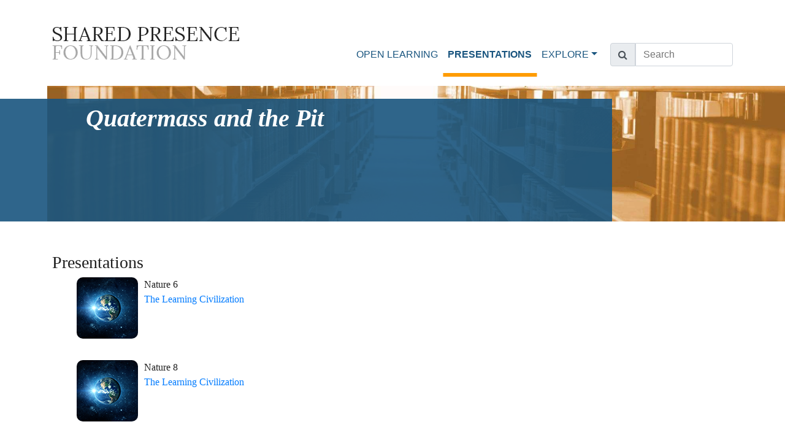

--- FILE ---
content_type: text/html; charset=UTF-8
request_url: https://sharedpresencefoundation.org/works/quatermass-and-the-pit
body_size: 4270
content:

<!doctype html>
<html lang="en">
  <head>
    <meta charset="utf-8">
    <meta name="viewport" content="width=device-width, initial-scale=1, shrink-to-fit=no">
    <meta name="description" content="Information regarding works of various media related to the courses and presentations delivered by Roger Weir.">
    <meta name="author" content="Shared Presence Foundation">
    <meta name="keywords" content="Shared Presence Foundation, Roger Weir, education, open learning">

    <!-- Logo Details -->
    <link rel="shortcut icon" type="image/x-icon" href="../favicon/favicon.ico">
    <link rel="apple-touch-icon" sizes="180x180" href="../favicon/apple-touch-icon.png">
    <link rel="icon" type="image/png" sizes="32x32" href="../favicon/favicon-32x32.png">
    <link rel="icon" type="image/png" sizes="16x16" href="../favicon/favicon-16x16.png">
    <link rel="icon" type="image/png" sizes="192x192"  href="../favicon/android-chrome-192x192.png">
    <link rel="icon" type="image/png" sizes="512x512"  href="../favicon/android-chrome-512x512.png">
    <link rel="manifest" href="../favicon/site.webmanifest">

    <title>Shared Presence Foundation | Works</title>

    <link href="//maxcdn.bootstrapcdn.com/font-awesome/4.7.0/css/font-awesome.min.css" rel="stylesheet" type="text/css">
    <link href="../styles.css" rel="stylesheet">
    <link href="../assets/css/common.css" rel="stylesheet">
<!-- Google tag (gtag.js) -->
<script async src="https://www.googletagmanager.com/gtag/js?id=G-6JH462TJJW"></script>
<script>
  window.dataLayer = window.dataLayer || [];
  function gtag(){dataLayer.push(arguments);}
  gtag('js', new Date());

  gtag('config', 'G-6JH462TJJW');
</script>
</head>
<head>
  <link rel='canonical' href=https://sharedpresencefoundation.org/works/quatermass-and-the-pit></head>
  <body>
        <header>
    <nav class="navbar navbar-expand-lg navbar-light bg-white fixed-top">
        <div class="container">
            <a class="navbar-brand" href="/">
                <img src="/img/logo.jpg" style="width:305px; height:53px;" alt="Shared Presence Foundation logo">
            </a>
                        <button class="navbar-toggler" type="button" data-toggle="collapse" data-target="#navbarCollapse" aria-controls="navbarCollapse"
                    aria-expanded="false" aria-label="Toggle navigation">
                <span class="navbar-toggler-icon"></span>
            </button>
            <div class="collapse navbar-collapse" id="navbarCollapse">
                <ul class="navbar-nav ml-auto">
                    <li class="nav-item ">
                        <a class="nav-link" href="/open-learning">OPEN LEARNING </a>
                    </li>
                    <li class="nav-item active">
                        <a class="nav-link" href="/presentations/">PRESENTATIONS <span class="sr-only">(current)</span></a>
                    </li>
                    <li class="nav-item dropdown">
                        <a class="nav-link dropdown-toggle" href="#" id="navbarDropdown" data-toggle="dropdown" aria-haspopup="true" aria-expanded="false">EXPLORE</a>
                        <div class="dropdown-menu" aria-labelledby="navbarDropdown">
                            <a class="dropdown-item " href="/latest-news/">Latest News</a>
                            <a class="dropdown-item " href="/resonance/person-roger-weir">Roger Weir</a>
                            <a class="dropdown-item " href="/get-started">Get Started<a>
                            <a class="dropdown-item " href="/contribute">Contribute</a>
                            <a class="dropdown-item " href="/publications/">Publications</a>
                            <!-- <a target="_blank" class="dropdown-item <? // php if ($activeLink == "donate"): ?>active<? // php endif; ?>" href="https://www.paypal.com/cgi-bin/webscr?cmd=_s-xclick&hosted_button_id=6UH3UN5TYQV56">Donate</a> -->
                            <a class="dropdown-item " href="/works/list.php">Reference Works</a>
                            <a class="dropdown-item " href="/prepared-adult-initiative">Prepared Adult Initiative</a>
                            <!--<a class="dropdown-item active" href="/other">Other</a>
                            <a class="dropdown-item active" href="/links">Links</a>-->
                        </div>
                    </li>
                    <li class="nav-item" style="width: 200px;">
                        <form method="get" action="/search">
                            <div class="input-group">
                                <div class="input-group-addon">
                                    <span class="input-group-text" id="basic-addon1"><i class="fa fa-search"></i></span>
                                </div>
                                <input type="text" name="text_search" value="" placeholder="Search" class="form-control" />
                            </div>
                        </form>
                    </li>
                </ul>
            </div>
        </div>
    </nav>
</header>
    <main role="main" class="presentations">

      <div class="hero presentations">
        <div class="hero-image"></div>
        <div class="hero-content">
          <div class="hero-main"><h1 class="hero-main">Quatermass and the Pit</h1></div>
          <div class="hero-sub mt-2">
            <h2 class="hero-sub mt-2">
              <!--<h4>Presenter</h4>
              <p class="mt-1">thepresentername</p>-->
            </h2>
          </div>
        </div>
      </div>

      <!--<div class="container">
        <div class="text-serif presentation-series-overview">
          This series is a basic introduction to a major root source of the entire Western Philosophic Trandition. This is a rare
          opportunity to survey an essential heritage. We will follow the translations in the Collected Dialogues of Plato, Bollingen Series
          LXXi, Princeton University Press
        </div>
        <br>
        <div class="text-serif presentation-series-overview">
          The audio cassettes of this series have not yet been digitized so they can be made available free of charge. Help <a href="/contribute.php">support our archival efforts</a> to make more series like this available.
        </div>
      </div>-->

      <div class="container">
        <div class="row">
          <div class="col-12 col-lg-6">
            <h3 class="text-serif">Presentations</h3>
            <ul class="text-serif">
                <div><a href='/presentations/the-learning-civilization-2006'><img style='vertical-align:top; margin-right:10px; margin-bottom:35px; border-radius:10px; width:100px; height:100px;' src='https://sharedpresencefoundation.org/img/series_thumbnail_images/learning-civilization.png'></a><span style='position:absolute;'>Nature 6<br><a href='/presentations/the-learning-civilization-2006'>The Learning Civilization</a></span><br><div><a href='/presentations/the-learning-civilization-2006'><img style='vertical-align:top; margin-right:10px; margin-bottom:35px; border-radius:10px; width:100px; height:100px;' src='https://sharedpresencefoundation.org/img/series_thumbnail_images/learning-civilization.png'></a><span style='position:absolute;'>Nature 8<br><a href='/presentations/the-learning-civilization-2006'>The Learning Civilization</a></span><br>            </ul>
            <!--<h3>Presentation Notes</h3>
            <a target="_blank" href="https://s3.amazonaws.com/weirwrittenfiles/Plato.pdf" class="text-serif d-block mt-2 mb-2">
              Plato Series Notes
            </a>-->

            <h3 class="text-serif">Artist</h3>
            <ul class="text-serif">
                            </ul>

            <!-- links for Amazon, Internet Archive, and Libraries -->
            <h3 class="text-serif">Purchase, Access, or Borrow</h3>
            <ul class="text-serif">
                <a target='_blank' href='https://www.amazon.com/gp/search?ie=UTF8&tag=sharedpresenc-20&linkCode=ur2&linkId=9dc0f64c44218b432d56650b2ddba99e&index=books&keywords=Quatermass and the Pit'>Purchase on Amazon</a><br><a target='_blank' href='https://archive.org/search?query=Quatermass and the Pit&and%5B%5D=mediatype%3A"texts"'>Find a digital copy</a> (<a target='_blank' href='https://archive.org'>Internet Archive</a>)<br><a target='_blank' href='https://worldcat.org/search?q=Quatermass and the Pit'>Find in a library</a> (<a target='_blank' href='https://worldcat.org'>WorldCat</a>)<br>
            </ul>
          </div>
        </div>
      </div>
    </main>

      <div class="modal overlay hide">
          <div class="modal content" style="width: auto; height: auto; background-color: #FFFFFF; padding: 1.5em;">
              <div class="mb-3">
                  Please login to download this content, click <a href="/login.php">here</a>.
              </div>
              <button class="btn btn-sm btn-close-modal">Close</button>
          </div>
      </div>
      <style>
          .modal.overlay {
              position: absolute;
              width: 100%;
              height: 100%;
              background-color: rgba(0, 0, 0, .2);
              top: 0;
              z-index: 9999;
              align-items: center;
              justify-content: center;
              border: 1px solid #aaaaaa;
          }
          .modal.overlay.hide {
              display: none;
          }
          .modal.overlay.show {
              display: flex;
          }
          .btn-close-modal {
              float: right;
          }
      </style>

    <!-- jQuery library -->
    <script src="//ajax.googleapis.com/ajax/libs/jquery/1.11.3/jquery.min.js"></script>
    <script>
        $(document).ready(function() {
            $('.disabled-link a').on('click', function(e) {
                e.preventDefault();
                $('.modal').removeClass('hide').addClass('show').fadeIn(500);
            });

            $('.btn-close-modal').on('click', function() {
                $('.modal').removeClass('show').addClass('hide').fadeOut(500);
            });
        });
    </script>

    <div class="footer-divider bg-pattern">
  <div class="footer-divider-line orange"></div>
  <div class="footer-divider-line blue"></div>
</div>    <footer class="footer">
  <div class="container text-serif">
    <div>
      <span>
        <a href='https://www.youtube.com/channel/UCAT4RlOV8tiPGEKQ4fhACPA' target="_blank"><svg id='youtube-logo' xmlns="http://www.w3.org/2000/svg" height="32" width="36" viewBox="0 0 576 512"><!--!Font Awesome Free 6.5.1 by @fontawesome - https://fontawesome.com License - https://fontawesome.com/license/free Copyright 2024 Fonticons, Inc.--><path fill="#19557f" d="M549.7 124.1c-6.3-23.7-24.8-42.3-48.3-48.6C458.8 64 288 64 288 64S117.2 64 74.6 75.5c-23.5 6.3-42 24.9-48.3 48.6-11.4 42.9-11.4 132.3-11.4 132.3s0 89.4 11.4 132.3c6.3 23.7 24.8 41.5 48.3 47.8C117.2 448 288 448 288 448s170.8 0 213.4-11.5c23.5-6.3 42-24.2 48.3-47.8 11.4-42.9 11.4-132.3 11.4-132.3s0-89.4-11.4-132.3zm-317.5 213.5V175.2l142.7 81.2-142.7 81.2z"/></svg></a>
        &nbsp;&nbsp;&nbsp;
        <a href='https://www.spreaker.com/user/shared-presence-foundation--16708071' target='_blank'><svg id='podcast-logo' xmlns="http://www.w3.org/2000/svg" height="32" width="28" viewBox="0 0 448 512"><!--!Font Awesome Free 6.5.1 by @fontawesome - https://fontawesome.com License - https://fontawesome.com/license/free Copyright 2024 Fonticons, Inc.--><path fill="#19557f" d="M319.4 372c48.5-31.3 80.6-85.9 80.6-148c0-97.2-78.8-176-176-176S48 126.8 48 224c0 62.1 32.1 116.6 80.6 148c1.2 17.3 4 38 7.2 57.1l.2 1C56 395.8 0 316.5 0 224C0 100.3 100.3 0 224 0S448 100.3 448 224c0 92.5-56 171.9-136 206.1l.2-1.1c3.1-19.2 6-39.8 7.2-57zm-2.3-38.1c-1.6-5.7-3.9-11.1-7-16.2c-5.8-9.7-13.5-17-21.9-22.4c19.5-17.6 31.8-43 31.8-71.3c0-53-43-96-96-96s-96 43-96 96c0 28.3 12.3 53.8 31.8 71.3c-8.4 5.4-16.1 12.7-21.9 22.4c-3.1 5.1-5.4 10.5-7 16.2C99.8 307.5 80 268 80 224c0-79.5 64.5-144 144-144s144 64.5 144 144c0 44-19.8 83.5-50.9 109.9zM224 312c32.9 0 64 8.6 64 43.8c0 33-12.9 104.1-20.6 132.9c-5.1 19-24.5 23.4-43.4 23.4s-38.2-4.4-43.4-23.4c-7.8-28.5-20.6-99.7-20.6-132.8c0-35.1 31.1-43.8 64-43.8zm0-144a56 56 0 1 1 0 112 56 56 0 1 1 0-112z"/></svg></a>
      </span>
    </div>
    <span>Shared Presence Foundation is a 501(c)(3) </span><span><a href="mailto:info@sharedpresencefoundation.org">info@sharedpresencefoundation.org</a></span> <span>©2026</span>
  </div>
</footer>
    <script src="../bundle.js"></script>
  </body>
</html>
